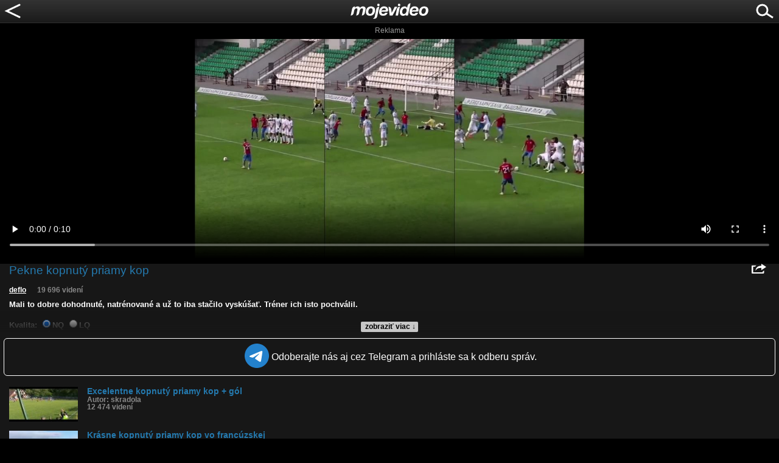

--- FILE ---
content_type: text/html; charset=UTF-8
request_url: https://m.mojevideo.sk/4icd
body_size: 11807
content:
<!DOCTYPE html>
<html xmlns="http://www.w3.org/1999/xhtml" lang="sk">
<head>
<title>Pekne kopnutý priamy kop - Mojevideo</title>
<meta http-equiv="Content-Type" content="text/html; charset=utf-8" />
<meta name="author" content="mojevideo.sk" />
<meta name="robots" content="index, follow" />
<meta name="googlebot" content="index, follow, max-snippet:-1, max-image-preview:large, max-video-preview:-1" />
<meta name="bingbot" content="index, follow, max-snippet:-1, max-image-preview:large, max-video-preview:-1" />
<meta name="description" content="Mali to dobre dohodnuté, natrénované a už to iba stačilo vyskúšať. Tréner ich isto pochválil. Video pridal používateľ deflo do kategórie šport a športové videá, kľúčové slová pre video: priamy kop, gól, rozohrali, futbal, kombinácia." />
<meta name="keywords" content="priamy kop, gól, rozohrali, futbal, kombinácia, video, videoklip, šport, športové video" />
<meta property="fb:admins" content="1629803236" />
<meta property="og:site_name" content="mojevideo.sk" />
<meta property="og:title" content="Pekne kopnutý priamy kop" />
<meta property="og:description" content="Mali to dobre dohodnuté, natrénované a už to iba stačilo vyskúšať. Tréner ich isto pochválil." />
<meta property="og:type" content="video" />
<meta property="og:image" content="//fs5.mojevideo.sk/imgxl/210397.jpg" />
<meta property="og:video" content="//www.mojevideo.sk/v/6e7b3d433a39383b413f4338" />
<meta property="og:video:type" content="application/x-shockwave-flash" />
<meta property="og:video:width" content="608" />
<meta property="og:video:height" content="367" />
<meta property="video:duration" content="10">
<meta name="viewport" content="width=device-width, initial-scale=1.0,maximum-scale=5.0"/>
<meta name="mobile-web-app-capable" content="yes"/>
<meta name="apple-mobile-web-app-status-bar-style" content="black"/>
<link rel="canonical" href="https://www.mojevideo.sk/video/335dd/pekne_kopnuty_priamy_kop.html" />
<link rel="icon" type="image/x-icon" href="/favicon.ico" />
<link rel="apple-touch-icon" href="/apple-touch-icon.png" />
<link rel="apple-touch-icon" sizes="57x57" href="/apple-touch-icon-57x57.png" />
<link rel="apple-touch-icon" sizes="72x72" href="/apple-touch-icon-72x72.png" />
<link rel="apple-touch-icon" sizes="76x76" href="/apple-touch-icon-76x76.png" />
<link rel="apple-touch-icon" sizes="114x114" href="/apple-touch-icon-114x114.png" />
<link rel="apple-touch-icon" sizes="120x120" href="/apple-touch-icon-120x120.png" />
<link rel="apple-touch-icon" sizes="144x144" href="/apple-touch-icon-144x144.png" />
<link rel="apple-touch-icon" sizes="152x152" href="/apple-touch-icon-152x152.png" />
<link rel="dns-prefetch" href="//fs5.mojevideo.sk" />
<link rel="dns-prefetch" href="//adx.adform.net" />
<link rel="dns-prefetch" href="//s1.adform.net" />
<link rel="dns-prefetch" href="//s2.adform.net" />
<link rel='dns-prefetch' href='//googleads.g.doubleclick.net' />
<link rel='dns-prefetch' href='//pagead2.googlesyndication.com' />
<link rel='dns-prefetch' href='//securepubads.g.doubleclick.net' />
<link rel='dns-prefetch' href='//www.gstatic.com' />
<link rel="preconnect" href="//fs5.mojevideo.sk" />
<link rel="preconnect" href="//adx.adform.net" />
<style type="text/css">
* { box-sizing:border-box; -webkit-box-sizing:border-box; }
a { text-decoration:none }
form { border:0;padding:0;margin:0 }
h1 { font-size:14px;padding:4px 0px 14px 2px; margin:0; color:#ffffff; }
h1 span { color:#2479ae; }
p {  padding:0;margin:0 }
img { display:block;border:0;padding:0;margin:0; }
body { background:black; margin:0; padding:0; overflow-x:hidden; -webkit-text-size-adjust:none; font-family:Arial; }
#nav {width:100%; height:38px; padding:0; margin:0; background: url('/navigation_bg.png') 0 0 repeat-x; }
#lgo { position:absolute; left:50%; margin:5px 0 0 -65px; width:130px; height:26px}
#srch{ float:right; margin: 0 5px 0 0;}
#bck { float:left;}
#ver { padding:0; margin:28px 0 0 0; font-size:9px; line-height:9px; padding:0 0 4px 0; color:grey; text-align:center  }
#foot { background:#111;width:100%;clear:both; font-size:11px; line-height:11px; padding:10px 0; color:grey; text-align:center; }
#foot a {  color:grey; text-decoration:underline }
#searchbox { display:none; margin:0; width:100%; padding:8px 0 0 0; background:#1f1f1f; height:150px;border-bottom:1px solid #2f2f2f}
#searchbox .cont { width:260px; margin:0 auto; padding:0; height:32px }
#searchbox .inp {   float:left; height:32px; padding:0 0 0 18px; line-height:32px}
#searchbox .inp input {   text-transform:lowercase; padding:0 0 0 6px; margin:0; width:194px; height:30px; line-height:30px; font-size:16px; border: 1px solid #ccc; -moz-border-radius: 10px; -webkit-border-radius: 10px; border-radius: 10px;}
#searchbox .btn {  float:left; height:32px;}
#sugge { width:100%;clear:both;padding:0;margin:0;}
#suggested { padding:0; margin:0 0 0 26px; border:0; color:white; list-style-type:none}
#suggested li { border-bottom:1px solid #2f2f2f  }
#suggested a { display:block; width:100%; color:#aaaaaa; text-decoration:none; line-height:30px; font-size:14px; font-weight:bold }
#cont { margin:0; width:100%; padding:0; }

.fc-footer-buttons-container .fc-footer-buttons .fc-cta-manage-options .fc-button-background {background-color:#FFF !important;}
.fc-footer-buttons-container .fc-footer-buttons .fc-cta-manage-options .fc-button-label {color:rgb(95, 99, 104) !important;}

.fv { float:left; margin:2px 0 0 5px; padding:0 0 0 13px; vertical-align:middle; color:#999; background: url([data-uri]) no-repeat 0 0; }
.cm { float:left; margin:2px 0 0 5px; padding:0 0 0 13px; vertical-align:middle; color:#999; background: url([data-uri]) no-repeat 0 0;}

.amd0 { padding:18px 0 18px 0;}
.amd2 { padding:26px 0 30px 0;}
.amd3 { padding:15px 0 30px 0;}
.amd4 { padding:15px 0 28px 0;clear:both}
#err{width:100%;display:block;padding:5px 0 5px 5px;margin:0;background:#ff7160;color:#000;text-align:center}
#err a {color:white}
#vc {background:#171717;margin:0;padding:0;overflow:auto}
#video { padding:0;margin:0;width:100%;height:180px;position:relative;overflow:hidden;}
#video .cover { position:absolute;top:0;left:0;width:100%;height:100%;background-size:cover;opacity:0.7;-webkit-filter: blur(5px);-moz-filter: blur(5px);-o-filter: blur(5px);-ms-filter: blur(5px);filter: blur(5px);z-index:-1;}
#play img { height:180px;position:absolute;top:0;left:50%;margin:0 -160px;cursor:pointer; }
#video_wrapper video { padding:0;margin:5px 0}
#plbt { margin: auto; position: absolute;  top: 0; left: 0; bottom: 0; right: 0;width:64px; height:64px;border:3px solid #fff;background: rgba(0,0,0,0.4);border-radius: 32px;}
#plbt:before {content:"";display:block;width:0;height:0;border-style: solid;border-width: 16px 0 16px 20px;border-color: transparent transparent transparent #fff;margin:14px 0 0 22px;}
.shr { float:right;display:block;width:24px;height:16px;margin:0 6px 0 0}

.joinTG { display:flex;justify-content:center; margin:10px 6px 3px 6px;padding:8px;border:1px solid white;border-radius:6px;align-items: center}
.joinTG span { vertical-align:middle; display:inline-block;color:white;margin-left:4px}

#video_h1 {width:100%;padding:0px 15px 0 15px;}
#video_h1 h1 { font-size:120%;margin:0;padding:0;font-weight:normal;color:#2479ae;}
#video_info { padding:0 15px 10px 0; clear:both;font-size:86%;color:#fff;font-weight:bold}
#video_info a { color:#fff;text-decoration:underline}
#video_info span{ color:#888; padding:0 0 0 15px}

#video_ext { position:relative;clear:both;padding:15px 15px 0 15px;font-size:84%;font-weight:bold;overflow:hidden;height:90px}
#video_ext p { color:#fff;}
#video_ext p a { color:#2479ae;}
#video_ext ul{ clear:both; padding:15px 0 0 0;margin:0; list-style-type:none }
#video_ext ul li {  padding:0 0 1px 0;margin:0;color:#888;}
#video_stats { position:relative;width:100%;height:180px;overflow:hidden;}

#video_sim {list-style-type:none;margin:0;padding:15px 0 0 15px; }
#video_sim li {padding:0;margin:0;clear:both}
#video_sim li img {float:left;padding:0 15px 15px 0;width:128px;height:72px}
#video_sim p {clear:right;padding:0;margin:0;color:#2479ae;font-size:86%;font-weight:bold;}
#video_sim a {text-decoration:none;padding:0;margin:0}
#video_sim span {display:block;color:#888;font-size:84%}

#readMore,#moreComm { position:absolute;bottom:0;left:0;width:100%;text-align:center;margin: 0; padding: 18px 0 0 0;background-image:linear-gradient(to bottom, transparent, #171717);}
#readMore div, #moreComm div { display:inline-block;padding:1px 4px 2px 7px;font-size:88%;color:black;border-radius:2px;background:#c7c7c7;cursor:pointer;}
.as300 {width:300px;margin:0;padding:0 0 15px 0;}
.as320 {clear:both;margin:0;padding:0 0 15px 15px;}

@media screen and (max-width:320px){
.as320 {padding:0 0 15px 0;}
}

@media screen and (min-width:468px){
#video_sim .as
}

@media screen and (min-width:728px){
#video_sim .as
}

@media screen and (min-width:970px){
#video_sim .as
}



.gRoDtR { clear:both;padding:0;margin:2px 0 0 0;width:100%;text-align:center;}
.gRoDtR span {display:inline-block;margin:0 auto;color:#999;font-size:12px;padding:0;margin:0 0 2px 0}
.gRoDtR a {  display:inline-block;}

#com_line {clear:both; position:relative; width:100%;color:#fff;padding:0 15px 5px 15px;height:150px;overflow:hidden}
#video_comm {color:#999999; padding:0 0 15px 15px; list-style-type:none;}
#video_comm li {  margin:10px 0 0 0; vertical-align:top;  }
#video_comm li p {  color:#aaa; font-size:88%;}
#video_comm li span{ font-size:84%; color:#666; font-weight:bold}
#mv_el_error_msg,#mv_el_notify{width:90%;height:60px;position:fixed;bottom:-60px;left:0;right:0;margin:0 auto;display:flex;align-items:center;justify-content:center;background:#eb001F;color:white;font-size:16px;z-index:100;border-radius:10px;transition:.5s ease}#mv_el_notify{background:#00c813}#mv_el_error_msg div,#mv_el_notify div{padding:0 10px;margin:0}
</style>
<script async src="https://fundingchoicesmessages.google.com/i/pub-1143039586146710?ers=1"></script>
<script>
var xhr = window.XMLHttpRequest ? new XMLHttpRequest() : (window.ActiveXObject ? new ActiveXObject('Microsoft.XMLHTTP'):null);if(xhr){ function sendReq(){xhr.open('POST', '/f_xa.php', true);xhr.setRequestHeader('Content-Type', 'application/x-www-form-urlencoded');xhr.onerror=function(){setTimeout(sendReq, 1000);};var res=(screen.width || document.documentElement.clientWidth || window.innerWidth) + "x" + (screen.height || document.documentElement.clientHeight || window.innerHeight);xhr.send('res=' + encodeURIComponent(res) + '&ref=' + encodeURIComponent(document.referrer) + '&rnd=' + Math.random());}sendReq();(function () {
    var fired = false;
    var ticks = 0;

    function sendReqHelper(type) {
        if (fired) return;
        fired = true;

        var xhr = new XMLHttpRequest();
        xhr.open('POST', '/f_xa_helper.php', true);
        xhr.setRequestHeader('X-Requested-With', 'XMLHttpRequest');
        xhr.setRequestHeader('Content-Type', 'application/x-www-form-urlencoded');
        xhr.send('type=' + encodeURIComponent(type));

        cleanup();
    }

    function onScroll() {
        if (fired) return;
        if(ticks>1)sendReqHelper(1);
        ticks++;
    }

    function onClick() {
        sendReqHelper(2);
    }


    function onPointer(e) {
        switch (e.pointerType) {
            case 'mouse': sendReqHelper(4); break;
            case 'touch': sendReqHelper(5); break;
            case 'pen':   sendReqHelper(6); break;
            default:      sendReqHelper(3);
        }
    }

    function onTime10(){
        if(fired) return; else sendReqHelper(7);
    }

    function cleanup() {
        window.removeEventListener('scroll', onScroll);
        window.removeEventListener('pointerdown', onPointer);
        window.removeEventListener('click', onClick);
        if (timer) clearTimeout(timer);
    }

    setTimeout(function () {window.addEventListener('scroll', onScroll, { passive: true });}, 400);
    window.addEventListener('pointerdown', onPointer, true);
    window.addEventListener('click', onClick, true);
    setTimeout(onTime10, 10000);

})();}
(function (){const b=document.createElement('script');b.src='/prebid.js';b.async=true;b.type='text/javascript';b.onerror=function(){console.log('xAdb');window.xAdb=true;};document.head.appendChild(b);})();
var ad_slot={'ad-slot-mob-vid-top-300x300':{adsense_id:'6531460005',w:300,h:300,prebid:{code:'ad-slot-mob-vid-top-300x300',mediaTypes:{banner:{sizes:[ [300,300],[300,250],[300,100],[250,250] ]}},floors:{currency:'EUR',schema:{delimiter:'|',fields:['mediaType','size']},values:{'banner|*':1.20},default:1.20},bids:[{bidder:'etarget',params:{refid:91073,country:1}},{bidder:'etarget',params:{refid:91076,country:1}},{bidder:'adform',params:{mid:832813,priceType:'gross'}},{bidder:'adform',params:{mid:2180311,priceType:'gross'}},{bidder:'adform',params:{mid:2180318,priceType:'gross'}},{bidder:'adform',params:{mid:2180312,priceType:'gross'}}]}},'ad-slot-mob-vid-mid-300x600':{adsense_id:'8804208040',w:300,h:600,prebid:{code:'ad-slot-mob-vid-mid-300x600',mediaTypes:{banner:{sizes:[ [300,600],[160,600],[300,300],[300,250],[250,250],[120,600] ]}},floors:{currency:'EUR',schema:{delimiter:'|',fields:['mediaType','size']},values:{'banner|*':0.5},default:0.5},bids:[{bidder:'etarget',params:{refid:91079,country:1}},{bidder:'etarget',params:{refid:91074,country:1}},{bidder:'etarget',params:{refid:91077,country:1}},{bidder:'etarget',params:{refid:91080,country:1}},{bidder:'adform',params:{mid:832795,priceType:'gross'}}]}},'ad-slot-mob-vid-bot-300x300':{adsense_id:'9902840759',w:300,h:300,prebid:{code:'ad-slot-mob-vid-bot-300x300',mediaTypes:{banner:{sizes:[ [300,300],[300,250],[300,100],[250,250] ]}},floors:{currency:'EUR',schema:{delimiter:'|',fields:['mediaType','size']},values:{'banner|*':0.4},default:0.4},bids:[{bidder:'etarget',params:{refid:91075,country:1}},{bidder:'etarget',params:{refid:91078,country:1}},{bidder:'adform',params:{mid:832798,priceType:'gross'}}]}}};
var xmlhttp = null, sb_opened = false, gAds = false, playback = false, html5v = '';
function gO(id){if(document.getElementById)var rvar=document.getElementById(id); else if(document.all)var rvar=document.all[id]; else if(document.layers)var rvar=document.layers[id];return rvar;}
function suggest(url){
if(window.XMLHttpRequest)xmlhttp=new XMLHttpRequest(); else if(window.ActiveXObject)xmlhttp=new ActiveXObject("Microsoft.XMLHTTP");
if(xmlhttp!=null){xmlhttp.onreadystatechange=readsuggest;xmlhttp.open("GET",'//m.mojevideo.sk/suggest.php?q='+url+'&rnd='+ Math.random()+'',true);xmlhttp.send(null);}
}
function readsuggest(){
if(xmlhttp.readyState==4) {
if(xmlhttp.status==200){
var x=gO('sugge'), suggest=xmlhttp.responseText;
mv_elements=0;
if(suggest!=''){
    var xp=suggest.indexOf(';');
    if(xp>0)mv_elements=suggest.substr(0,xp);
}
if(suggest!='0;' && mv_elements>0){
suggest=suggest.substr(xp+1);
x.innerHTML=suggest;
x.style.visibility='visible';
} else {
x.innerHTML='';x.style.visibility='hidden';
}
}}}

function opensuggest(e){
keycode=e.keyCode;
if(keycode!=13){
suggest(document.sform.q.value.toLowerCase());return true;
}
}
function ssr(){
var x = gO('srch');
if(sb_opened==true){
    x.innerHTML = '<a href="javascript:ssr();"><svg width="40" height="32"><image xlink:href="/search_icon.svg" src="/search_icon.png" alt="hľadať" width="40" height="32"/></svg></a>';
    sb_opened = false;
    gO('searchbox').style.display='none';
    document.sform.q.value=gO('suggested').innerHTML='';
} else {
    x.innerHTML = '<a href="javascript:ssr();"><svg width="40" height="32"><image xlink:href="/discard.svg" src="/discard.png" alt="zavrieť" width="40" height="32"/></svg></a>';
    gO('searchbox').style.display='block';
    document.sform.q.focus();
    sb_opened = true;
}
}

function bck(){
ga('send', 'event', 'backArrow', 'click');
history.back();
}

(new Image()).src="//toplist.cz/count.asp?id=1697388&r="+Math.random();(new Image()).src="//toplist.sk/count.asp?id=1232825&r="+Math.random();
window.addEventListener('online',function(e){mv_error_msg_close();mv_notify('Ste späť online!')});window.addEventListener('offline',function(e){console.log("You are offline!");mv_error_msg()});function mv_error_msg(){var el=document.createElement('div');el.innerHTML='<div><svg fill="#fff" width="20px" height="20px" viewBox="0 0 20 20" width="20px" xmlns="http://www.w3.org/2000/svg"><path d="M19.752 16 11.686 1.7A1.911 1.911 0 0 0 10 .727a1.91 1.91 0 0 0-1.686.978L.25 16a1.873 1.873 0 0 0 .02 1.9 1.92 1.92 0 0 0 1.665.943h16.132a1.917 1.917 0 0 0 1.665-.943 1.875 1.875 0 0 0 .02-1.9Zm-8.6-10.08-.28 6.847h-1.76l-.281-6.844 2.322-.003Zm-.01 9.682A1.317 1.317 0 0 1 10 16.27a1.298 1.298 0 0 1-1.316-1.316 1.3 1.3 0 0 1 1.309-1.316 1.313 1.313 0 0 1 1.152 1.967l-.002-.003Z"></path></svg></div><div>Ste offline, skontrolujte pripojenie!</div><div onclick="mv_error_msg_close();" style="cursor:pointer;"><svg fill="#fff" width="20px" height="20px" viewBox="0 0 20 20" width="20" xmlns="http://www.w3.org/2000/svg"><path d="m18.442 2.442-.884-.884L10 9.116 2.442 1.558l-.884.884L9.116 10l-7.558 7.558.884.884L10 10.884l7.558 7.558.884-.884L10.884 10l7.558-7.558Z"></path></svg></div>';el.setAttribute('id','mv_el_error_msg');document.body.appendChild(el);setTimeout(function(){el.style.bottom="60px"},1000)}function mv_error_msg_close(){var el=document.getElementById('mv_el_error_msg');if(el!=null){el.style.bottom="-60px";setTimeout(function(){el.remove()},1000)}}function mv_notify(t,clbutton=false){var el=document.createElement('div');el.innerHTML='<div><svg xmlns="http://www.w3.org/2000/svg" width="20px" height="20px" viewBox="0 0 20 20"><path fill="#FFFFFF" d="M10,0C4.479,0,0,4.479,0,10s4.479,10,10,10c5.521,0,10-4.479,10-10S15.521,0,10,0z M8.959,13.766l-3.75-3.6l1.163-1.195l2.565,2.447l5.088-5.182l1.184,1.174L8.959,13.766z"/></svg></div><div>'+t+'</div>'+(clbutton==true?'<div onclick="(function(){var el=document.getElementById(\'mv_el_notify\');el.style.bottom=\'-60px\';setTimeout(function(){el.remove()},1000)})();" style="cursor:pointer;"><svg fill="#fff" width="20px" height="20px" viewBox="0 0 20 20" width="20" xmlns="http://www.w3.org/2000/svg"><path d="m18.442 2.442-.884-.884L10 9.116 2.442 1.558l-.884.884L9.116 10l-7.558 7.558.884.884L10 10.884l7.558 7.558.884-.884L10.884 10l7.558-7.558Z"></path></svg></div>':'')+'</div>';el.setAttribute('id','mv_el_notify');document.body.appendChild(el);setTimeout(function(){el.style.bottom="60px"},1000);if(clbutton==false){setTimeout(function(){el.style.bottom="-60px"},4000);setTimeout(function(){el.remove()},5000)}};</script><script async src="https://pagead2.googlesyndication.com/pagead/js/adsbygoogle.js?client=ca-pub-1143039586146710" crossorigin="anonymous"></script>
</head>
<body>
<div id="nav">
    <a href="javascript:bck()" id="bck"><svg width="40" height="32"><image xlink:href="/back_icon.svg" src="/back_icon.png" alt="naspäť" width="40" height="32"/></svg></a>
    <a href="/" id="lgo"><svg width="130" height="26"><image xlink:href="/logo.svg" src="/logo.png" width="130" height="26"/></svg></a>
    <div id="srch"><a href="javascript:ssr();"><svg width="40" height="32"><image xlink:href="/search_icon.svg" src="/search_icon.png" alt="hľadať" width="40" height="32"/></svg></a></div>
</div>
<div id="searchbox">
    <div class="cont">
        <div class="inp"><form name="sform" method="get" action="/"><div><input type="hidden" name="s" value="srch" /></div><div><input type="search" name="q" maxlength="32" onkeyup="opensuggest(event);" autocomplete="off" autocorrect="off" autocapitalize="off" /></div></form></div>
        <div class="btn"><a href="javascript:document.sform.submit()"><svg width="40" height="32"><image xlink:href="/search_icon.svg" src="/search_icon.png" alt="hľadať" width="40" height="32"/></svg></a></div>
        <div id="sugge"></div>
    </div>
</div><div id="cont"><div id="video_wrapper">
<video x-webkit-airplay="allow" playsinline id="html5video" style="width:100%;height:auto;max-height:360px" controls="controls" poster="https://fs5.mojevideo.sk/imgxl/210397.jpg" preload="metadata"></video>
</div><div id="vc">
<div id="video_h1">
  <div class="shr" onclick="share()"><svg width="24" height="16"><image xlink:href="/share_icon.svg" src="/share_icon.png" alt="zdieľať" width="24" height="16"/></svg></div>
    <h1>Pekne kopnutý priamy kop</h1>
</div>
<div id="video_share"></div>
<div id="video_ext">
<div id="readMore"><div onclick="gO('video_ext').style.height='100%';gO('readMore').style.display='none';">zobraziť viac &darr;</div></div>
<div id="video_info">
<a href="/u/deflo/">deflo</a> <span>19 696 videní</span>
</div>
<p>Mali to dobre dohodnuté, natrénované a už to iba stačilo vyskúšať. Tréner ich isto pochválil.</p>
<ul><li>Kvalita:                                                                                                                                    <input type="radio" name="sq" checked>NQ <input type="radio" name="sq" onchange="setQ(1)">LQ</li>
<li>Zverejnené: 29.10.2020 18:28</li>
<li>Páči sa: 98% (51 hlasov)</li>
<li>Obľúbené: 7</li>
<li>Komentárov: 19</li>
<li>Dľžka: 0:10</li>
<li>Kategória: športy</li>
<li>Tagy: priamy kop, gól, rozohrali, futbal, kombinácia</li>
</ul><div id="video_stats"></div>
</div>
<a href="https://t.me/+zPjH1IRkSc5lYmU0"><div class="joinTG"><span><svg width="40px" height="40px"><image xlink:href="https://www.mojevideo.sk/s_tg.svg" width="40px" height="40px"></image></svg></span><span>Odoberajte nás aj cez Telegram a prihláste sa k odberu správ.</span></div></a>
<ul id="video_sim"><li><a href="/2aty"><img src="/1x1.gif" data-src="//fs5.mojevideo.sk/imgs/107350.jpg" alt="Excelentne kopnutý priamy kop + gól"/><p><strong>Excelentne kopnutý priamy kop + gól</strong><span>Autor: skradola</span><span>12 474 videní</span></p></a><li><a href="/47ax"><img src="/1x1.gif" data-src="//fs5.mojevideo.sk/imgs/196089.jpg" alt="Krásne kopnutý priamy kop vo francúzskej amatérskej lige"/><p><strong>Krásne kopnutý priamy kop vo francúzskej</strong><span>Autor: hlavotis</span><span>22 953 videní</span></p></a><li><a href="/2gn6"><img src="/1x1.gif" data-src="//fs5.mojevideo.sk/imgs/114882.jpg" alt="Blaf pri priamom kope"/><p><strong>Blaf pri priamom kope</strong><span>Autor: antverty</span><span>51 658 videní</span></p></a><li><a href="/p8i"><img src="/1x1.gif" data-src="//fs5.mojevideo.sk/imgs/32706.jpg" alt="Studienka - Mikuláš, priamy kop"/><p><strong>Studienka - Mikuláš, priamy kop</strong><span>Autor: soukup72</span><span>22 514 videní</span></p></a><li><a href="/33ob"><img src="/1x1.gif" data-src="//fs5.mojevideo.sk/imgs/144731.jpg" alt="Priamy kop futbalistiek z FC Notts County"/><p><strong>Priamy kop futbalistiek z FC Notts County</strong><span>Autor: l3bron</span><span>48 502 videní</span></p></a><li><a href="/1zaz"><img src="/1x1.gif" data-src="//fs5.mojevideo.sk/imgs/92411.jpg" alt="Rohový kop"/><p><strong>Rohový kop</strong><span>Autor: krapula</span><span>30 787 videní</span></p></a><li><a href="/2awu"><img src="/1x1.gif" data-src="//fs5.mojevideo.sk/imgs/107454.jpg" alt="Priamy kop - Petronela Matiščáková"/><p><strong>Priamy kop - Petronela Matiščáková</strong><span>Autor: danka123</span><span>8 115 videní</span></p></a><li><a href="/1476"><img src="/1x1.gif" data-src="//fs5.mojevideo.sk/imgs/52098.jpg" alt="Priamy kop"/><p><strong>Priamy kop</strong><span>Autor: excellent</span><span>63 277 videní</span></p></a><li><a href="/1t44"><img src="/1x1.gif" data-src="//fs5.mojevideo.sk/imgs/84388.jpg" alt="Parádny gól z 40 metrov"/><p><strong>Parádny gól z 40 metrov</strong><span>Autor: dodo00731</span><span>22 131 videní</span></p></a><li><a href="/3e86"><img src="/1x1.gif" data-src="//fs5.mojevideo.sk/imgs/158406.jpg" alt="Krásny priamy kop."/><p><strong>Krásny priamy kop.</strong><span>Autor: 16arsenie16</span><span>3 769 videní</span></p></a><li><a href="/3dr8"><img src="/1x1.gif" data-src="//fs5.mojevideo.sk/imgs/157796.jpg" alt="Falš falšovaný (Malajzia)"/><p><strong>Falš falšovaný (Malajzia)</strong><span>Autor: dynamitero</span><span>33 676 videní</span></p></a><li><a href="/339"><img src="/1x1.gif" data-src="//fs5.mojevideo.sk/imgs/4005.jpg" alt="Priamy kop"/><p><strong>Priamy kop</strong><span>Autor: missko</span><span>60 029 videní</span></p></a><li><a href="/xt6"><img src="/1x1.gif" data-src="//fs5.mojevideo.sk/imgs/43818.jpg" alt="Ronaldinhov krásny gól"/><p><strong>Ronaldinhov krásny gól</strong><span>Autor: tupac</span><span>51 738 videní</span></p></a></ul>
<div id="com_line">Komentáre (19)
<div id="moreComm"><div onclick="gO('com_line').style.height='100%';gO('moreComm').style.display='none';">zobraziť viac &darr;</div></div>
<ul id="video_comm"><li><p><span>fajnchalanisko pred 5 rokmi a 2 m</span><br>a zase farební proti bielym....</p></li><li><p><span>morpheus pred 5 rokmi a 2 m</span><br>to moža?</p></li><li><p><span>risiicis pred 5 rokmi a 2 m</span><br>šikovní...my sme mali také natrénovaníé akcie po buli na hokeji, kódové meno Stalin/Mečiar/atď....</p></li><li><p><span>mino307 pred 5 rokmi a 2 m</span><br>Nevolá sa priamy kop priamy preto ze sa ma rovno kopnúť na bránu? </p></li><li><p><span>sniper87666 pred 5 rokmi a 2 m</span><br>offside</p></li><li><p><span>ilookedatyou pred 5 rokmi a 2 m</span><br>Parádička. </p></li><li><p><span>luciferosobne pred 5 rokmi a 2 m</span><br>Kks tribuny plne ako na nasej najvyssej futbalovej lige za starych dobrych cias bez korony.</p></li></ul></div>
</div><form name="vqform" method="post"><input type="hidden" name="quality"/></form><script>

mmgraph('0,0,0,0,0,0,0,0,0,0,0,0,0,0,0,0,0,0,0,0,0,0,0,0,0,0,0,0,0,0','2025/12/23', 'video_stats', 'História sledovanosti videa:');

var share_act=0,chost='https://cache';
function share(){
    if(!share_act){
    xhr=new XMLHttpRequest()||new ActiveXObject("Microsoft.XMLHTTP");
    if(xhr!=null){
        xhr.onreadystatechange=function(){if(xhr.readyState===4 && xhr.status===200){gO('video_share').innerHTML=xhr.responseText;ga('send', 'event',{eventCategory:'Share mobile',eventAction:'click',eventLabel:event.target.href})}};
        xhr.open("GET", "https://m.mojevideo.sk/xhr_share.php?url=video%2F335dd%2Fpekne_kopnuty_priamy_kop.html",true);
        xhr.send(null)
    }} else gO('video_share').innerHTML='';
    share_act=share_act^1;
}
function setQ(q){document.vqform.quality.value=q;document.vqform.submit()}
function mmgraph(data,dateStart,grId,tit){function crE(o){return document.createElement(o)};var gr_co=document.getElementById(grId),gr_info=crE("div"),gr_dot=crE("div"),cnvs=crE("canvas"),gr_tit=crE("div");gr_co.innerHTML='';gr_tit.innerHTML=tit;gr_info.setAttribute('style','position:absolute;top:0;left:0;visibility:hidden;background:#fff;color:#000;-webkit-border-radius:3px;-moz-border-radius:3px;border-radius:3px;font-size:88%;text-align:center;padding:1px 6px;z-index:2');gr_dot.setAttribute('style','position:absolute;top:0;left:0;visibility:hidden;width:6px;height:6px;border:0;background:#fff;-webkit-border-radius:3px;-moz-border-radius:3px;border-radius:3px;z-index:1');gr_tit.setAttribute('style','position:absolute;top:4px;left:0;z-index:1;color:#fff;font-size:88%');cnvs.setAttribute('style','position:absolute;top:0;left:0;z-index:0');gr_co.appendChild(gr_info);gr_co.appendChild(gr_dot);gr_co.appendChild(cnvs);gr_co.appendChild(gr_tit);var cnvsW=cnvs.width=gr_co.clientWidth,cnvsH=cnvs.height=gr_co.clientHeight,cx=cnvs.getContext('2d');data=data.split(',');var dataNum=data.length;for(var i=0;i<dataNum;i++)data[i]=+data[i];var dataMax=data[0],dates=[],d_s=new Date(dateStart),stepX=0.0,dataW=(cnvsW/(dataNum-1));const bSpc=4;const cnvsVspc=40+bSpc;for(var i=0;i<dataNum;i++){dates[i]=d_s.getDate()+'.'+(d_s.getMonth()+1)+'.'+d_s.getFullYear();d_s.setDate(d_s.getDate()+1)};for(var i=1;i<dataNum;i++)if(data[i]>dataMax)dataMax=data[i];gr_co.onmousemove=function(e){var dummy=0,off_el=gr_co,gr_co_off=0;while(off_el){gr_co_off+=off_el.offsetLeft||0;off_el=off_el.offsetParent}var pos=Math.round((e.clientX-gr_co_off)/dataW);gr_info.innerHTML=data[pos]+'<br>'+dates[pos];gr_info.style.left=((pos*dataW)-((pos>dataNum/2)?gr_info.offsetWidth:0))+'px';dummy=cnvsH-((data[pos]/dataMax)*(cnvsH-cnvsVspc))-bSpc;gr_info.style.top=dummy-gr_info.offsetHeight/2-(dummy+gr_info.offsetHeight>cnvsH?gr_info.offsetHeight/2:0)+'px';gr_dot.style.left=(pos*dataW)-3+'px';gr_dot.style.top=dummy-3+'px'};gr_co.onmouseleave=function(e){gr_dot.style.visibility=gr_info.style.visibility='hidden'};gr_co.onmouseenter=function(e){gr_dot.style.visibility=gr_info.style.visibility='visible'};cx.beginPath();cx.lineWidth=4;cx.strokeStyle='#84bfe4';cx.fillStyle='#297cb0';cx.moveTo(stepX,cnvsH-((data[0]/dataMax)*(cnvsH-cnvsVspc))-bSpc);for(i=1;i<(dataNum);i++){cx.lineTo(stepX+dataW,cnvsH-((data[i]/dataMax)*(cnvsH-cnvsVspc))-bSpc);stepX=(stepX+dataW)}cx.lineTo(cnvsW,cnvs.height);cx.lineTo(0,cnvs.height);cx.lineTo(0,cnvsH-((data[0]/dataMax)*(cnvsH-cnvsVspc)));cx.closePath();cx.stroke();cx.fill()}


html5v  =   gO('html5video');
html5v.src = chost+'01.mojevideo.sk'+'/securevideos69/210397.mp4?md5=DgCqmDVg3Me4qyF5sTp3yg&expires=1769024100';


html5v.addEventListener("play", function(){

setTimeout(function(){
    if(window.XMLHttpRequest)xmlhttp=new XMLHttpRequest(); else if(window.ActiveXObject)xmlhttp=new ActiveXObject("Microsoft.XMLHTTP");
        if(xmlhttp!=null){

            function s_v(){

                if (typeof xAdb !== 'undefined')xAdbstr = '&adb=1'; else xAdbstr='';
                xmlhttp.open("POST", 'https://m.mojevideo.sk/f_xv.php', true);
                xmlhttp.setRequestHeader('Content-type', 'application/x-www-form-urlencoded');
                xmlhttp.send('p=SJv&d=1&s=z8NAPM4vtQHFhveXOXjDPEsdiYaqrxgCNg2ygg3_Xus' + xAdbstr);

            }

            xmlhttp.onerror = function() {
                    console.log('onerror retry');
                    setTimeout(s_v, 1000);
            }

            xmlhttp.onetimeout = function() {
                    console.log('ontimeout retry');
                    setTimeout(s_v, 1000);
            }

            s_v();
        }
}, 3000);
});






</script><script type="text/javascript">var active_ad_slots=['ad-slot-mob-vid-top-300x300','ad-slot-mob-vid-mid-300x600','ad-slot-mob-vid-bot-300x300'];(function prepare_ads(){var a1=document.getElementById('cont'),d1=document.createElement('div');d1.className='gRoDtR';a1.insertBefore(d1,a1.firstChild);var a2=document.getElementById('video_sim'),d2=document.createElement('div');d2.className='gRoDtR';a2.parentNode.insertBefore(d2,a2.nextSibling);var li=document.createElement("li"),d3=document.createElement("div");d3.className='gRoDtR';li.appendChild(d3);var t=a2.getElementsByTagName("li")[2];a2.insertBefore(li,t.nextSibling);var el=document.querySelectorAll('div.gRoDtR');for(var i=0;i<el.length;i++){var d=document.createElement('div');d.id=active_ad_slots[i];var s=document.createElement('span');s.innerHTML='Reklama';el[i].appendChild(s);el[i].appendChild(d)}})();function renderAdSense(slotName){var el=document.getElementById(slotName);if(!el)return;el.innerHTML='<ins class="adsbygoogle" style="display:inline-block;width:'+ad_slot[slotName].w+'px;height:'+ad_slot[slotName].h+'px" data-full-width-responsive="true" data-ad-format="auto" data-ad-client="ca-pub-1143039586146710" data-ad-slot="'+ad_slot[slotName].adsense_id+'"></ins>';function doPush(){(window.adsbygoogle=window.adsbygoogle||[]).push({});console.log('[Fallback] AdSense render @'+slotName)}if(window.adsbygoogle&&window.adsbygoogle.push){doPush();return}if(window.__adsenseLoading){document.addEventListener('__adsenseLoaded',doPush,{once:true});return}window.__adsenseLoading=true;var s=document.createElement('script');s.async=true;s.src="https://pagead2.googlesyndication.com/pagead/js/adsbygoogle.js?client=ca-pub-1143039586146710";s.setAttribute('crossorigin','anonymous');s.onload=function(){window.__adsenseLoading=false;document.dispatchEvent(new Event('__adsenseLoaded'));doPush()};s.onerror=function(){window.__adsenseLoading=false;console.warn('[AdSense] Skript sa nepodarilo načítať.')};document.head.appendChild(s)}function whenTcfReady(cb,timeoutMs=10000){const t0=Date.now();(function poll(){if(typeof window.__tcfapi==='function'){window.__tcfapi('addEventListener',2,function(tcData,ok){if(!ok||!tcData)return;const es=tcData.eventStatus;if(es==='tcloaded'||es==='useractioncomplete'){console.log('[TCF] Ready:',es);cb(tcData)}})}else if(Date.now()-t0<timeoutMs){setTimeout(poll,100)}else{console.warn('[TCF] CMP neprišiel – spúšťam fallback pre aktívne sloty.');(active_ad_slots||[]).forEach(renderAdSense)}})()}function renderWinner(bid,slotId){var el=document.getElementById(slotId);if(!el)return;el.innerHTML='';var w=bid.width||ad_slot[slotId].w,h=bid.height||ad_slot[slotId].h,ifr=document.createElement('iframe');ifr.width=w;ifr.height=h;ifr.frameBorder=0;ifr.scrolling='no';ifr.style.border='0';ifr.style.margin='0';el.appendChild(ifr);try{pbjs.renderAd(ifr.contentWindow.document,bid.adId)}catch(e){console.warn('[Prebid] renderAd fail @'+slotId,e);renderAdSense(slotId)}}window.pbjs=window.pbjs||{que:[]};pbjs.que.push(function(){pbjs.setConfig({debug:true,currency:{adServerCurrency:'EUR'},floors:{},priceFloors:{enabled:true},bidderTimeout:1300,priceGranularity:'medium',consentManagement:{gdpr:{cmpApi:'iab',timeout:8000,defaultGdprScope:true}},ortb2:{site:{domain:location.hostname,page:location.href,ref:document.referrer||''}}});whenTcfReady(function(){var unitsToSend=[];for(let i=0;i<active_ad_slots.length;i++)unitsToSend.push(ad_slot[active_ad_slots[i]].prebid);if(!unitsToSend.length){console.warn('[Prebid] Žiadne použiteľné sloty – fallback AdSense.');(active_ad_slots||[]).forEach(renderAdSense);return}pbjs.setConfig({userSync:{syncEnabled:true,userIds:[{name:'sharedId',storage:{type:'cookie',name:'sharedid',expires:365}}]}});pbjs.addAdUnits(unitsToSend);var cfg=pbjs.getConfig()||{},bidderTimeout=cfg.bidderTimeout,rendered=Object.create(null);function renderFor(code){if(rendered[code])return;var winner=(pbjs.getHighestCpmBids(code)||[])[0];if(winner)renderWinner(winner,code);else renderAdSense(code);rendered[code]=true}pbjs.requestBids({adUnitCodes:active_ad_slots,bidsBackHandler:function(){unitsToSend.forEach(function(u){renderFor(u.code)})}});setTimeout(function(){unitsToSend.forEach(function(u){renderFor(u.code)})},bidderTimeout+100);pbjs.onEvent('bidResponse',function(b){console.log('[recv]',b.bidder,'@'+b.adUnitCode,b.width+'x'+b.height,' ',b.cpm)})},10000)});</script></div>
<div id="foot">Mobilná verzia Beta 1.3 | <a href="//www.mojevideo.sk/nomob.php">Desktopová verzia</a></div>
<script type="text/javascript">var lazyimages = document.querySelectorAll('img[data-src]'); if ('IntersectionObserver' in window) { var imageObserver = new IntersectionObserver(function (entries, observer) { entries.forEach(function (entry) { if (entry.isIntersecting) { var img = entry.target; var picture = img.parentElement.tagName.toLowerCase() === 'picture' ? img.parentElement : null; if (picture) { var sources = picture.querySelectorAll('source[data-srcset]'); sources.forEach(function (source) { source.setAttribute('srcset', source.getAttribute('data-srcset')); source.removeAttribute('data-srcset'); }); } img.src = img.dataset.src; img.removeAttribute('data-src'); imageObserver.unobserve(img); } }); }, { rootMargin: '80px 0px' }); lazyimages.forEach(function (img) { imageObserver.observe(img); }); } else { for (var i = 0; i < lazyimages.length; i++) { var img = lazyimages[i]; var picture = img.parentElement.tagName.toLowerCase() === 'picture' ? img.parentElement : null; if (picture) { var sources = picture.querySelectorAll('source[data-srcset]'); sources.forEach(function (source) { source.setAttribute('srcset', source.getAttribute('data-srcset')); source.removeAttribute('data-srcset'); }); } img.src = img.dataset.src; img.removeAttribute('data-src'); } }</script>
</body></html>

--- FILE ---
content_type: text/html; charset=utf-8
request_url: https://www.google.com/recaptcha/api2/aframe
body_size: 267
content:
<!DOCTYPE HTML><html><head><meta http-equiv="content-type" content="text/html; charset=UTF-8"></head><body><script nonce="H-STvjBup51iRrLlmBgQEQ">/** Anti-fraud and anti-abuse applications only. See google.com/recaptcha */ try{var clients={'sodar':'https://pagead2.googlesyndication.com/pagead/sodar?'};window.addEventListener("message",function(a){try{if(a.source===window.parent){var b=JSON.parse(a.data);var c=clients[b['id']];if(c){var d=document.createElement('img');d.src=c+b['params']+'&rc='+(localStorage.getItem("rc::a")?sessionStorage.getItem("rc::b"):"");window.document.body.appendChild(d);sessionStorage.setItem("rc::e",parseInt(sessionStorage.getItem("rc::e")||0)+1);localStorage.setItem("rc::h",'1769009824272');}}}catch(b){}});window.parent.postMessage("_grecaptcha_ready", "*");}catch(b){}</script></body></html>

--- FILE ---
content_type: application/javascript; charset=utf-8
request_url: https://fundingchoicesmessages.google.com/f/AGSKWxXKjd2WXNUfdfLelGXoEGLgMwAl04pawJJl_-hLMVTyRErjy4gXRhWaoP59IGs9QVdRbqAcMhZNBokiEhvqEK6KIo1kxd9jv-Og3btQo4qk0o_pstdBpektn_dMby0EC9kWJzJsMU7NUCrj-zVCgLGK2rSL6QTfEma9hBrh3hSfAYcjwxd1UbIhS20=/_.banner%20ad./ads.php/kads-ajax./advert35./carousel_ads.
body_size: -1292
content:
window['5e8bdcef-b26b-45f7-9272-d5eba9729bb1'] = true;